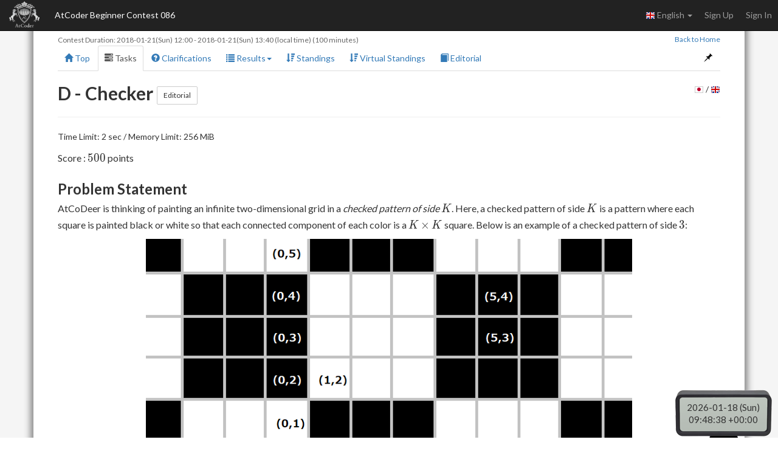

--- FILE ---
content_type: text/html; charset=utf-8
request_url: https://atcoder.jp/contests/abc086/tasks/arc089_b?lang=en
body_size: 5454
content:








<!DOCTYPE html>
<html>
<head>
	<title>D - Checker</title>
	<meta http-equiv="Content-Type" content="text/html; charset=utf-8">
	<meta http-equiv="Content-Language" content="en">
	<meta name="viewport" content="width=device-width,initial-scale=1.0">
	<meta name="format-detection" content="telephone=no">
	<meta name="google-site-verification" content="nXGC_JxO0yoP1qBzMnYD_xgufO6leSLw1kyNo2HZltM" />

	
	<script async src="https://www.googletagmanager.com/gtag/js?id=G-RC512FD18N"></script>
	<script>
		window.dataLayer = window.dataLayer || [];
		function gtag(){dataLayer.push(arguments);}
		gtag('js', new Date());
		gtag('set', 'user_properties', {
			
				'login_status': 'logged_out',
			
		});
		gtag('config', 'G-RC512FD18N');
	</script>

	
	<meta name="description" content="AtCoder is a programming contest site for anyone from beginners to experts. We hold weekly programming contests online.">
	<meta name="author" content="AtCoder Inc.">

	<meta property="og:site_name" content="AtCoder">
	
	<meta property="og:title" content="D - Checker" />
	<meta property="og:description" content="AtCoder is a programming contest site for anyone from beginners to experts. We hold weekly programming contests online." />
	<meta property="og:type" content="website" />
	<meta property="og:url" content="https://atcoder.jp/contests/abc086/tasks/arc089_b?lang=en" />
	<meta property="og:image" content="https://img.atcoder.jp/assets/atcoder.png" />
	<meta name="twitter:card" content="summary" />
	<meta name="twitter:site" content="@atcoder" />
	
	<meta property="twitter:title" content="D - Checker" />

	<link href="//fonts.googleapis.com/css?family=Lato:400,700" rel="stylesheet" type="text/css">
	<link rel="stylesheet" type="text/css" href="//img.atcoder.jp/public/fc25bd4/css/bootstrap.min.css">
	<link rel="stylesheet" type="text/css" href="//img.atcoder.jp/public/fc25bd4/css/base.css">
	<link rel="shortcut icon" type="image/png" href="//img.atcoder.jp/assets/favicon.png">
	<link rel="apple-touch-icon" href="//img.atcoder.jp/assets/atcoder.png">
	<script src="//img.atcoder.jp/public/fc25bd4/js/lib/jquery-1.9.1.min.js"></script>
	<script src="//img.atcoder.jp/public/fc25bd4/js/lib/bootstrap.min.js"></script>
	<script src="//img.atcoder.jp/public/fc25bd4/js/cdn/js.cookie.min.js"></script>
	<script src="//img.atcoder.jp/public/fc25bd4/js/cdn/moment.min.js"></script>
	<script src="//img.atcoder.jp/public/fc25bd4/js/cdn/moment_js-ja.js"></script>
	<script>
		var LANG = "en";
		var userScreenName = "";
		var csrfToken = "Mo4NlUgeSBm1VaM4YMetg3LOURZ6mX4R9myhxXFEW8k="
	</script>
	<script src="//img.atcoder.jp/public/fc25bd4/js/utils.js"></script>
	
	
		<script src="//img.atcoder.jp/public/fc25bd4/js/contest.js"></script>
		<link href="//img.atcoder.jp/public/fc25bd4/css/contest.css" rel="stylesheet" />
		<script>
			var contestScreenName = "abc086";
			var remainingText = "Remaining Time";
			var countDownText = "Contest begins in";
			var startTime = moment("2018-01-21T21:00:00+09:00");
			var endTime = moment("2018-01-21T22:40:00+09:00");
		</script>
		<style></style>
	
	
		<link href="//img.atcoder.jp/public/fc25bd4/css/cdn/select2.min.css" rel="stylesheet" />
		<link href="//img.atcoder.jp/public/fc25bd4/css/cdn/select2-bootstrap.min.css" rel="stylesheet" />
		<script src="//img.atcoder.jp/public/fc25bd4/js/lib/select2.min.js"></script>
	
	
		<script src="//img.atcoder.jp/public/fc25bd4/js/ace/ace.js"></script>
		<script src="//img.atcoder.jp/public/fc25bd4/js/ace/ext-language_tools.js"></script>
	
	
		<script src="//img.atcoder.jp/public/fc25bd4/js/cdn/run_prettify.js"></script>
	
	
		<link rel="stylesheet" href="//img.atcoder.jp/public/fc25bd4/css/cdn/katex.min.css">
		<script defer src="//img.atcoder.jp/public/fc25bd4/js/cdn/katex.min.js"></script>
		<script defer src="//img.atcoder.jp/public/fc25bd4/js/cdn/auto-render.min.js"></script>
		<script>$(function(){$('var').each(function(){var html=$(this).html().replace(/<sub>/g,'_{').replace(/<\/sub>/g,'}');$(this).html('\\('+html+'\\)');});});</script>
		<script>
			var katexOptions = {
				delimiters: [
					{left: "$$", right: "$$", display: true},
					
					{left: "\\(", right: "\\)", display: false},
					{left: "\\[", right: "\\]", display: true}
				],
      	ignoredTags: ["script", "noscript", "style", "textarea", "code", "option"],
				ignoredClasses: ["prettyprint", "source-code-for-copy"],
				throwOnError: false
			};
			document.addEventListener("DOMContentLoaded", function() { renderMathInElement(document.body, katexOptions);});
		</script>
	
	
	
	
	
	
	
	
	
	<script src="//img.atcoder.jp/public/fc25bd4/js/base.js"></script>
</head>

<body>

<script type="text/javascript">
	var __pParams = __pParams || [];
	__pParams.push({client_id: '468', c_1: 'atcodercontest', c_2: 'ClientSite'});
</script>
<script type="text/javascript" src="https://cdn.d2-apps.net/js/tr.js" async></script>


<div id="modal-contest-start" class="modal fade" tabindex="-1" role="dialog">
	<div class="modal-dialog" role="document">
		<div class="modal-content">
			<div class="modal-header">
				<button type="button" class="close" data-dismiss="modal" aria-label="Close"><span aria-hidden="true">&times;</span></button>
				<h4 class="modal-title">Contest started</h4>
			</div>
			<div class="modal-body">
				<p>AtCoder Beginner Contest 086 has begun.</p>
			</div>
			<div class="modal-footer">
				
					<button type="button" class="btn btn-default" data-dismiss="modal">Close</button>
				
			</div>
		</div>
	</div>
</div>
<div id="modal-contest-end" class="modal fade" tabindex="-1" role="dialog">
	<div class="modal-dialog" role="document">
		<div class="modal-content">
			<div class="modal-header">
				<button type="button" class="close" data-dismiss="modal" aria-label="Close"><span aria-hidden="true">&times;</span></button>
				<h4 class="modal-title">Contest is over</h4>
			</div>
			<div class="modal-body">
				<p>AtCoder Beginner Contest 086 has ended.</p>
			</div>
			<div class="modal-footer">
				<button type="button" class="btn btn-default" data-dismiss="modal">Close</button>
			</div>
		</div>
	</div>
</div>
<div id="main-div" class="float-container">


	<nav class="navbar navbar-inverse navbar-fixed-top">
		<div class="container-fluid">
			<div class="navbar-header">
				<button type="button" class="navbar-toggle collapsed" data-toggle="collapse" data-target="#navbar-collapse" aria-expanded="false">
					<span class="icon-bar"></span><span class="icon-bar"></span><span class="icon-bar"></span>
				</button>
				<a class="navbar-brand" href="/home"></a>
			</div>
			<div class="collapse navbar-collapse" id="navbar-collapse">
				<ul class="nav navbar-nav">
				
					<li><a class="contest-title" href="/contests/abc086">AtCoder Beginner Contest 086</a></li>
				
				</ul>
				<ul class="nav navbar-nav navbar-right">
					
					<li class="dropdown">
						<a class="dropdown-toggle" data-toggle="dropdown" href="#" role="button" aria-haspopup="true" aria-expanded="false">
							<img src='//img.atcoder.jp/assets/top/img/flag-lang/en.png'> English <span class="caret"></span>
						</a>
						<ul class="dropdown-menu">
							<li><a href="/contests/abc086/tasks/arc089_b?lang=ja"><img src='//img.atcoder.jp/assets/top/img/flag-lang/ja.png'> 日本語</a></li>
							<li><a href="/contests/abc086/tasks/arc089_b?lang=en"><img src='//img.atcoder.jp/assets/top/img/flag-lang/en.png'> English</a></li>
						</ul>
					</li>
					
					
						<li><a href="/register?continue=https%3A%2F%2Fatcoder.jp%2Fcontests%2Fabc086%2Ftasks%2Farc089_b%3Flang%3Den">Sign Up</a></li>
						<li><a href="/login?continue=https%3A%2F%2Fatcoder.jp%2Fcontests%2Fabc086%2Ftasks%2Farc089_b%3Flang%3Den">Sign In</a></li>
					
				</ul>
			</div>
		</div>
	</nav>

	<form method="POST" name="form_logout" action="/logout?continue=https%3A%2F%2Fatcoder.jp%2Fcontests%2Fabc086%2Ftasks%2Farc089_b%3Flang%3Den">
		<input type="hidden" name="csrf_token" value="Mo4NlUgeSBm1VaM4YMetg3LOURZ6mX4R9myhxXFEW8k=" />
	</form>
	<div id="main-container" class="container"
		 	style="padding-top:50px;">
		


<div class="row">
	<div id="contest-nav-tabs" class="col-sm-12 mb-2 cnvtb-fixed">
	<div>
		<small class="contest-duration">
			
				Contest Duration:
				<a href='http://www.timeanddate.com/worldclock/fixedtime.html?iso=20180121T2100&p1=248' target='blank'><time class='fixtime fixtime-full'>2018-01-21 21:00:00+0900</time></a> - <a href='http://www.timeanddate.com/worldclock/fixedtime.html?iso=20180121T2240&p1=248' target='blank'><time class='fixtime fixtime-full'>2018-01-21 22:40:00+0900</time></a> (local time)
				(100 minutes)
			
		</small>
		<small class="back-to-home pull-right"><a href="/home">Back to Home</a></small>
	</div>
	<ul class="nav nav-tabs">
		<li><a href="/contests/abc086"><span class="glyphicon glyphicon-home" aria-hidden="true"></span> Top</a></li>
		
			<li class="active"><a href="/contests/abc086/tasks"><span class="glyphicon glyphicon-tasks" aria-hidden="true"></span> Tasks</a></li>
		

		
			<li><a href="/contests/abc086/clarifications"><span class="glyphicon glyphicon-question-sign" aria-hidden="true"></span> Clarifications <span id="clar-badge" class="badge" ></span></a></li>
		

		

		
			<li>
				<a class="dropdown-toggle" data-toggle="dropdown" href="#" role="button" aria-haspopup="true" aria-expanded="false"><span class="glyphicon glyphicon-list" aria-hidden="true"></span> Results<span class="caret"></span></a>
				<ul class="dropdown-menu">
					<li><a href="/contests/abc086/submissions"><span class="glyphicon glyphicon-globe" aria-hidden="true"></span> All Submissions</a></li>
					
				</ul>
			</li>
		

		
			
				
					<li><a href="/contests/abc086/standings"><span class="glyphicon glyphicon-sort-by-attributes-alt" aria-hidden="true"></span> Standings</a></li>
				
			
				
					<li><a href="/contests/abc086/standings/virtual"><span class="glyphicon glyphicon-sort-by-attributes-alt" aria-hidden="true"></span> Virtual Standings</a></li>
				
			
		

		

		
			<li><a href="/contests/abc086/editorial"><span class="glyphicon glyphicon-book" aria-hidden="true"></span> Editorial</a></li>
		
		
			
			
		

		<li class="pull-right"><a id="fix-cnvtb" href="javascript:void(0)"><span class="glyphicon glyphicon-pushpin" aria-hidden="true"></span></a></li>
	</ul>
</div>
	<div class="col-sm-12">
		<span class="h2">
			D - Checker
			<a class="btn btn-default btn-sm" href="/contests/abc086/tasks/arc089_b/editorial">Editorial</a>
		</span>
		<span id="task-lang-btn" class="pull-right"><span data-lang="ja"><img src='//img.atcoder.jp/assets/top/img/flag-lang/ja.png'></span> / <span data-lang="en"><img src='//img.atcoder.jp/assets/top/img/flag-lang/en.png'></span></span>
		<script>
			$(function() {
				var ts = $('#task-statement span.lang');
				if (ts.children('span').size() <= 1) {
					$('#task-lang-btn').hide();
					ts.children('span').show();
					return;
				}

				var REMEMBER_LB = 5;
				var LS_KEY = 'task_lang';
				var taskLang = getLS(LS_KEY) || '';
				function isTaskLangSet(taskLang) { return taskLang === 'ja' || taskLang === 'en';}
				if (isTaskLangSet(taskLang)) {
					const params = new URLSearchParams(window.location.search);
					if (params.get('lang')) {
						setLS(LS_KEY, REMEMBER_LB);
						taskLang = LANG;
					}
				} else {
					taskLang = LANG;
				}
				ts.children('span.lang-' + taskLang).show();

				$('#task-lang-btn span').click(function() {
					var l = $(this).data('lang');
					ts.children('span').hide();
					ts.children('span.lang-' + l).show();

					taskLang = getLS(LS_KEY) || '';
					let changeTimes = 0;
					if (isTaskLangSet(taskLang)) {
						changeTimes = REMEMBER_LB;
					} else {
						changeTimes = parseInt(taskLang, 10);
						if (isNaN(changeTimes)) changeTimes = 0;
						changeTimes++;
					}
					if (changeTimes < REMEMBER_LB) setLS(LS_KEY, changeTimes);
					else setLS(LS_KEY, l);
				});
			});
		</script>
		<hr/>
		<p>
			Time Limit: 2 sec / Memory Limit: 256 MiB
			
			
		</p>

		<div id="task-statement">
			


	
	

			<span class="lang">
<span class="lang-ja">
<p>配点 : <var>500</var> 点</p>

<div class="part">
<section>
<h3>問題文</h3><p>シカのAtCoDeerくんは無限に広がる二次元グリッドを一辺が <var>K</var> の市松模様で塗ろうと考えています。
ただし、一辺が <var>K</var> の市松模様とは、各マスが白か黒で塗られたパターンであって、各色の各連結成分が <var>K</var> <var>×</var> <var>K</var> の正方形となっているようなものです。
例えば以下は一辺が <var>3</var> の市松模様の例です。</p>
<div style="text-align: center;">
<img alt="cba927b2484fad94fb5ff7473e9aadef.png" src="https://img.atcoder.jp/arc089/cba927b2484fad94fb5ff7473e9aadef.png" />
</div>

<p>AtCoDeerくんは <var>N</var> 個の希望を持っています。
<var>i</var> 個目の希望は、 <var>x_i,y_i,c_i</var> で表されます。
これは、<var>c_i</var> が <code>B</code> ならマス <var>(x_i,y_i)</var> を黒で塗る、 <code>W</code> なら白で塗ることを意味しています。
同時に最大でいくつの希望を叶えることが出来るか答えてください。</p>
</section>
</div>

<div class="part">
<section>
<h3>制約</h3><ul>
<li><var>1</var> <var>≤</var> <var>N</var> <var>≤</var> <var>10^5</var></li>
<li><var>1</var> <var>≤</var> <var>K</var> <var>≤</var> <var>1000</var></li>
<li><var>0</var> <var>≤</var> <var>x_i</var> <var>≤</var> <var>10^9</var></li>
<li><var>0</var> <var>≤</var> <var>y_i</var> <var>≤</var> <var>10^9</var></li>
<li><var>i</var> <var>≠</var> <var>j</var> なら <var>(x_i,y_i)</var> <var>≠</var> <var>(x_j,y_j)</var></li>
<li><var>c_i</var> は <code>B</code> または <code>W</code></li>
<li><var>N,K,x_i,y_i</var> は整数</li>
</ul>
</section>
</div>

<hr />

<div class="io-style">
<div class="part">
<section>
<h3>入力</h3><p>入力は以下の形式で標準入力から与えられる。</p>
<pre><var>N</var> <var>K</var>
<var>x_1</var> <var>y_1</var> <var>c_1</var>
<var>x_2</var> <var>y_2</var> <var>c_2</var>
<var>:</var>
<var>x_N</var> <var>y_N</var> <var>c_N</var>
</pre>

</section>
</div>

<div class="part">
<section>
<h3>出力</h3><p>同時に叶えられる希望の個数の最大値を出力せよ。</p>
</section>
</div>
</div>

<hr />

<div class="part">
<section>
<h3>入力例 1</h3><pre>4 3
0 1 W
1 2 W
5 3 B
5 4 B
</pre>

</section>
</div>

<div class="part">
<section>
<h3>出力例 1</h3><pre>4
</pre>

<p>上であげた例のように塗ればすべての希望を同時に叶えることができます。</p>
</section>
</div>

<hr />

<div class="part">
<section>
<h3>入力例 2</h3><pre>2 1000
0 0 B
0 1 W
</pre>

</section>
</div>

<div class="part">
<section>
<h3>出力例 2</h3><pre>2
</pre>

</section>
</div>

<hr />

<div class="part">
<section>
<h3>入力例 3</h3><pre>6 2
1 2 B
2 1 W
2 2 B
1 0 B
0 6 W
4 5 W
</pre>

</section>
</div>

<div class="part">
<section>
<h3>出力例 3</h3><pre>4
</pre></section>
</div>
</span>
<span class="lang-en">
<p>Score : <var>500</var> points</p>

<div class="part">
<section>
<h3>Problem Statement</h3><p>AtCoDeer is thinking of painting an infinite two-dimensional grid in a <em>checked pattern of side <var>K</var></em>.
Here, a checked pattern of side <var>K</var> is a pattern where each square is painted black or white so that each connected component of each color is a <var>K</var> <var>×</var> <var>K</var> square.
Below is an example of a checked pattern of side <var>3</var>:</p>
<div style="text-align: center;">
<img alt="cba927b2484fad94fb5ff7473e9aadef.png" src="https://img.atcoder.jp/arc089/cba927b2484fad94fb5ff7473e9aadef.png" />
</div>

<p>AtCoDeer has <var>N</var> desires.
The <var>i</var>-th desire is represented by <var>x_i</var>, <var>y_i</var> and <var>c_i</var>.
If <var>c_i</var> is <code>B</code>, it means that he wants to paint the square <var>(x_i,y_i)</var> black; if <var>c_i</var> is <code>W</code>, he wants to paint the square <var>(x_i,y_i)</var> white.
At most how many desires can he satisfy at the same time?</p>
</section>
</div>

<div class="part">
<section>
<h3>Constraints</h3><ul>
<li><var>1</var> <var>≤</var> <var>N</var> <var>≤</var> <var>10^5</var></li>
<li><var>1</var> <var>≤</var> <var>K</var> <var>≤</var> <var>1000</var></li>
<li><var>0</var> <var>≤</var> <var>x_i</var> <var>≤</var> <var>10^9</var></li>
<li><var>0</var> <var>≤</var> <var>y_i</var> <var>≤</var> <var>10^9</var></li>
<li>If <var>i</var> <var>≠</var> <var>j</var>, then <var>(x_i,y_i)</var> <var>≠</var> <var>(x_j,y_j)</var>.</li>
<li><var>c_i</var> is <code>B</code> or <code>W</code>.</li>
<li><var>N</var>, <var>K</var>, <var>x_i</var> and <var>y_i</var> are integers.</li>
</ul>
</section>
</div>

<hr />

<div class="io-style">
<div class="part">
<section>
<h3>Input</h3><p>Input is given from Standard Input in the following format:</p>
<pre><var>N</var> <var>K</var>
<var>x_1</var> <var>y_1</var> <var>c_1</var>
<var>x_2</var> <var>y_2</var> <var>c_2</var>
<var>:</var>
<var>x_N</var> <var>y_N</var> <var>c_N</var>
</pre>

</section>
</div>

<div class="part">
<section>
<h3>Output</h3><p>Print the maximum number of desires that can be satisfied at the same time.</p>
</section>
</div>
</div>

<hr />

<div class="part">
<section>
<h3>Sample Input 1</h3><pre>4 3
0 1 W
1 2 W
5 3 B
5 4 B
</pre>

</section>
</div>

<div class="part">
<section>
<h3>Sample Output 1</h3><pre>4
</pre>

<p>He can satisfy all his desires by painting as shown in the example above.</p>
</section>
</div>

<hr />

<div class="part">
<section>
<h3>Sample Input 2</h3><pre>2 1000
0 0 B
0 1 W
</pre>

</section>
</div>

<div class="part">
<section>
<h3>Sample Output 2</h3><pre>2
</pre>

</section>
</div>

<hr />

<div class="part">
<section>
<h3>Sample Input 3</h3><pre>6 2
1 2 B
2 1 W
2 2 B
1 0 B
0 6 W
4 5 W
</pre>

</section>
</div>

<div class="part">
<section>
<h3>Sample Output 3</h3><pre>4
</pre></section>
</div>
</span>
</span>

		</div>

		

		
	</div>
</div>




		
			<hr>
			
			
			
<div class="a2a_kit a2a_kit_size_20 a2a_default_style pull-right" data-a2a-url="https://atcoder.jp/contests/abc086/tasks/arc089_b?lang=en" data-a2a-title="D - Checker">
	<a class="a2a_button_facebook"></a>
	<a class="a2a_button_twitter"></a>
	
		<a class="a2a_button_telegram"></a>
	
	<a class="a2a_dd" href="https://www.addtoany.com/share"></a>
</div>

		
		<script async src="//static.addtoany.com/menu/page.js"></script>
		
	</div> 
	<hr>
</div> 

	<div class="container" style="margin-bottom: 80px;">
			<footer class="footer">
			
				<ul>
					<li><a href="/contests/abc086/rules">Rule</a></li>
					<li><a href="/contests/abc086/glossary">Glossary</a></li>
					
				</ul>
			
			<ul>
				<li><a href="/tos">Terms of service</a></li>
				<li><a href="/privacy">Privacy Policy</a></li>
				<li><a href="/personal">Information Protection Policy</a></li>
				<li><a href="/company">Company</a></li>
				<li><a href="/faq">FAQ</a></li>
				<li><a href="/contact">Contact</a></li>
				
			</ul>
			<div class="text-center">
					<small id="copyright">Copyright Since 2012 &copy;<a href="http://atcoder.co.jp">AtCoder Inc.</a> All rights reserved.</small>
			</div>
			</footer>
	</div>
	<p id="fixed-server-timer" class="contest-timer"></p>
	<div id="scroll-page-top" style="display:none;"><span class="glyphicon glyphicon-arrow-up" aria-hidden="true"></span> Page Top</div>

</body>
</html>




--- FILE ---
content_type: text/plain; charset=utf-8
request_url: https://atcoder.jp/servertime?ts={}
body_size: 94
content:
2026-01-18 18:48:34+0900